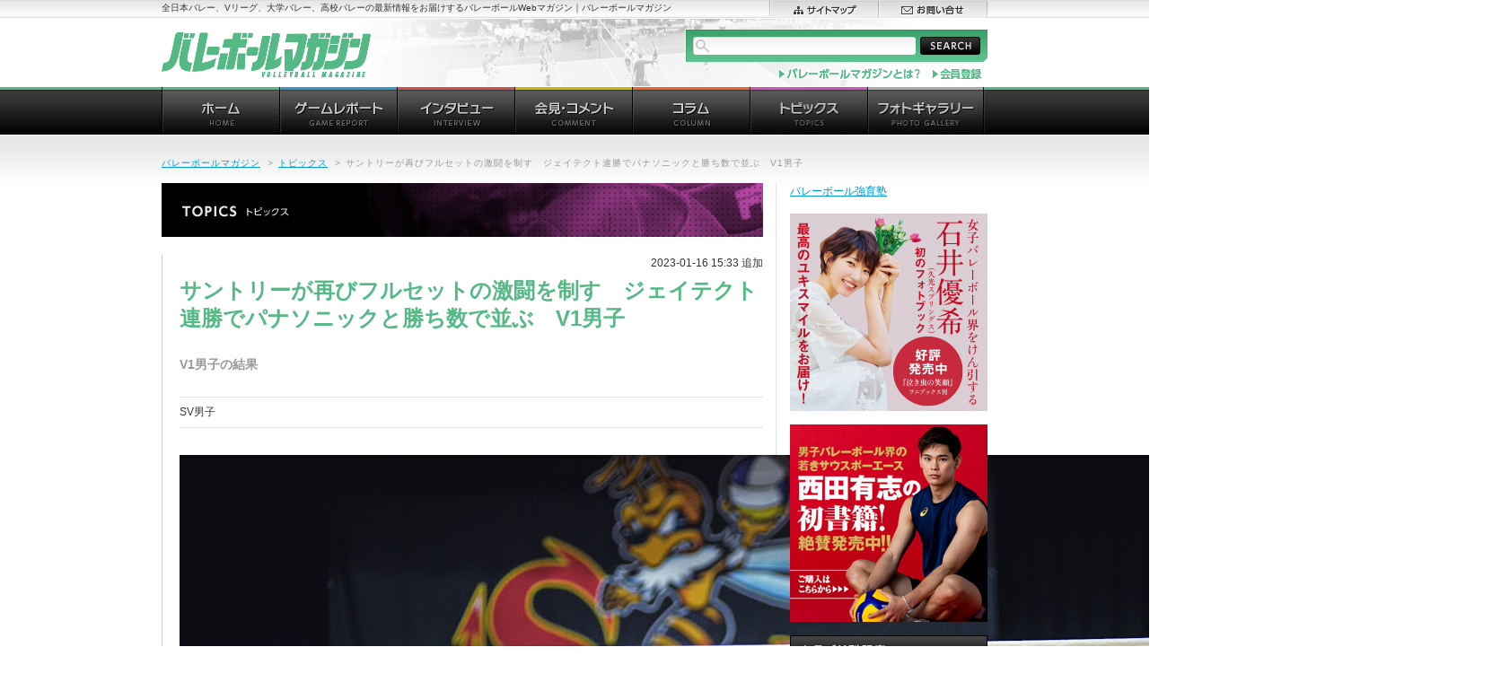

--- FILE ---
content_type: text/html; charset=UTF-8
request_url: https://vbm.link/646632/
body_size: 7655
content:
<!DOCTYPE html PUBLIC "-//W3C//DTD XHTML 1.0 Transitional//EN" "http://www.w3.org/TR/xhtml1/DTD/xhtml1-transitional.dtd">
<html xmlns="http://www.w3.org/1999/xhtml" xml:lang="ja" lang="ja" dir="ltr">
<head>
<script async src="http://pagead2.googlesyndication.com/pagead/js/adsbygoogle.js"></script>
<script>
(adsbygoogle = window.adsbygoogle || []).push({
google_ad_client: "ca-pub-0519477771785363",
enable_page_level_ads: true
});
</script>
<meta http-equiv="content-type" content="text/html; charset=utf-8" />
<meta http-equiv="content-style-type" content="text/css" />
<meta http-equiv="content-script-type" content="text/javascript" />
<meta http-equiv="content-language" content="ja" />
<meta http-equiv="X-UA-Compatible" content="IE=edge">
<meta name="format-detection" content="telephone=no">
<meta name="robots" content="index, follow" />
<meta name="copyright" content="Copyright (C) studio108. All Rights Reserved." /> 
<meta name="keywords" content="バレーボール,バレーボールマガジン,Vリーグ,プレミアリーグ,チャレンジリーグ,大学バレー,高校バレー" lang="ja" xml:lang="ja" />
<meta name="description" content="全日本バレー、Vリーグ、大学バレー、高校バレーの最新情報をお届けするバレーボールWebマガジン｜バレーボールマガジン。" lang="ja" xml:lang="ja" />
<!--OG and Twitter Cards-->

<meta property="og:site_name" content="バレーボールマガジン">
<meta property="og:title" content="  サントリーが再びフルセットの激闘を制す　ジェイテクト連勝でパナソニックと勝ち数で並ぶ　V1男子">
<meta property="og:description" content="バレーボールV.LEAGUE DIVISION１MENは15日、舞洲アリーナなどで試合が行われ、サントリーが前日に続き...">
<meta property="og:type" content="website">
<meta property="og:url" content="https://vbm.link/646632/">
<meta property="og:image" content="https://vbm.link/v/wp-content/uploads/2023/01/s20230115_141824.jpg">
<meta property="fb:app_id" content="432504676935975" />
<meta name="twitter:card" content="summary_large_image">
<meta name="twitter:site" content="@vbm_link">
<meta name="twitter:title" content="  サントリーが再びフルセットの激闘を制す　ジェイテクト連勝でパナソニックと勝ち数で並ぶ　V1男子">
<meta name="twitter:description" content="バレーボールV.LEAGUE DIVISION１MENは15日、舞洲アリーナなどで試合が行われ、サントリーが前日に続き...">
<meta name="twitter:image:src" content="https://vbm.link/v/wp-content/uploads/2023/01/s20230115_141824.jpg">
<meta name="twitter:domain" content="vbm.link">
<!--//Twitter Cards-->

<title>サントリーが再びフルセットの激闘を制す　ジェイテクト連勝でパナソニックと勝ち数で並ぶ　V1男子 | バレーボールマガジン</title>
<link rel="shortcut icon" href="favicon.ico" />
<link rel="stylesheet" type="text/css" href="https://vbm.link/v/wp-content/themes/vbw2012/style.css" media="all" />
<!-- Enhancing CSS Plugin -->
<link rel="stylesheet" href="https://vbm.link/EnhancingCSS.css" type="text/css" />
<script type="text/javascript" src="https://vbm.link/v/wp-content/themes/vbw2012/jquery.js"></script>

<script type="text/javascript" src="https://vbm.link/v/wp-content/themes/vbw2012/run.js"></script>
<script data-ad-client="ca-pub-0519477771785363" async src="https://pagead2.googlesyndication.com/pagead/js/adsbygoogle.js"></script>
</head>
<body>
	
<div id="page">
<div id="headline">
<div id="headline-lay">
<p>全日本バレー、Vリーグ、大学バレー、高校バレーの最新情報をお届けするバレーボールWebマガジン｜バレーボールマガジン</p>
<ul id="sub-nav01">
<li><a href="https://vbm.link/sitemap/"><img src="https://vbm.link/v/wp-content/themes/vbw2012/images/header/sn01-sitemap.gif" alt="サイトマップ" width="121" height="19" /></a></li>
<li><a href="https://vbm.link/contact/"><img src="https://vbm.link/v/wp-content/themes/vbw2012/images/header/sn01-contact.gif" alt="お問い合せ" width="122" height="19" /></a></li>
</ul>
<!-- /#headline-lay --></div>
<!-- /#headline --></div>
<div id="header">
<h1 id="site-id"><a href="https://vbm.link"><img src="https://vbm.link/v/wp-content/themes/vbw2012/images/header/site-id.gif" alt="バレーボールマガジン" width="233" height="50" /></a></h1>
<div id="site-lead">
<form method="get" action="https://vbm.link" id="site-search" name="site-search">
<fieldset>
<legend>サイト内検索</legend>
<input type="text" name="s" id="s" maxlength="50" value="" />
<input type="image" id="search-btn" src="https://vbm.link/v/wp-content/themes/vbw2012/images/header/btn-search01.gif" alt="SEARCH" />
</fieldset>
</form>
<ul id="sub-nav02">
<li><a href="https://vbm.link/aboutvbw/"><img src="https://vbm.link/v/wp-content/themes/vbw2012/images/header/sn02-aboutvbw.gif" alt="バレーボールマガジンとは" width="160" height="18" /></a></li>
<li><!--a href="https://vbm.link/member/"--><img src="https://vbm.link/v/wp-content/themes/vbw2012/images/header/sn02-schedule.gif" alt="会員登録" width="57" height="18" /><!--/a--></li>
</ul>
<!-- /#site-lead --></div>
<!-- /#header --></div>

<div id="global-nav">
<ul>
<li><a href="https://vbm.link/"><img src="https://vbm.link/v/wp-content/themes/vbw2012/images/globalnav/gn-home_o.gif" alt="ホーム" width="131" height="54" /></a></li>
<li><a href="https://vbm.link/category/gamerep/"><img src="https://vbm.link/v/wp-content/themes/vbw2012/images/globalnav/gn-gamerep_o.gif" alt="ゲームレポート" width="131" height="54" /></a></li>
<li><a href="https://vbm.link/category/interview/"><img src="https://vbm.link/v/wp-content/themes/vbw2012/images/globalnav/gn-interview_o.gif" alt="インタビュー" width="131" height="54" /></a></li>
<li><a href="https://vbm.link/category/presscomment/"><img src="https://vbm.link/v/wp-content/themes/vbw2012/images/globalnav/gn-presscomment_o.gif" alt="会見・コメント" width="131" height="54" /></a></li>
<li><a href="https://vbm.link/category/column/"><img src="https://vbm.link/v/wp-content/themes/vbw2012/images/globalnav/gn-column_o.gif" alt="コラム" width="131" height="54" /></a></li>
<li><a href="https://vbm.link/category/topics/"><img src="https://vbm.link/v/wp-content/themes/vbw2012/images/globalnav/gn-topics_o.gif" alt="トピックス" width="131" height="54" /></a></li>
<li><a href="https://vbm.link/category/photo/"><img src="https://vbm.link/v/wp-content/themes/vbw2012/images/globalnav/gn-photo_o.gif" alt="フォトギャラリー" width="131" height="54" /></a></li>
</ul>
<!-- /#global-nav --></div>
<hr />
<div id="wrapper">

<p class="addd">
<!--      fluct グループ名「バレーボールマガジン：728x90（記事ヘッダー）」      -->
<script type="text/javascript" src="https://cdn-fluct.sh.adingo.jp/f.js?G=1000098716"></script>
<!--      fluct ユニット名「バレーボールマガジン：728x90（記事ヘッダー）」     -->
<script type="text/javascript">
//<![CDATA[
if(typeof(adingoFluct)!="undefined") adingoFluct.showAd('1000149547');
//]]>
</script>
<!-- /addd --></p>

<p id="topic-path"><a href="https://vbm.link/">バレーボールマガジン</a><span>&gt;</span><a href="https://vbm.link/category/topics">トピックス</a><span>&gt;</span><em>サントリーが再びフルセットの激闘を制す　ジェイテクト連勝でパナソニックと勝ち数で並ぶ　V1男子</em></p>

<div id="contents">
<div id="main-contents">

<h2 class="hdg-category01"><img src="https://vbm.link/v/wp-content/themes/vbw2012/images/topics/hdg-topics.jpg" alt="トピックス" width="670" height="60" /></h2>

<p class="date01">2023-01-16 15:33 追加</p>
<h3>サントリーが再びフルセットの激闘を制す　ジェイテクト連勝でパナソニックと勝ち数で並ぶ　V1男子</h3>
<p class="lead01">
V1男子の結果</p>




<div class="txt-area01">
<p>SV男子</p>
<!-- /.txt-area01 --></div>

<div class="article">
<p><img decoding="async" src="https://vbm.link/v/wp-content/uploads/2023/01/s20230115_141824.jpg" alt=""  />バレーボールV.LEAGUE DIVISION１MENは15日、舞洲アリーナなどで試合が行われ、サントリーが前日に続きフルセットの激闘を制して13勝目をあげた。堺も東京GBに、東レもWD名古屋に、ジェイテクトもJT広島に、大分三好もVC長野にそれぞれ連勝した。</p>
<p>順位<br />
1 WD名古屋 14勝40p残18<br />
2 堺 13勝40p残18<br />
3 サントリー 13勝34p残18<br />
4 東レ 12勝34p残18<br />
5 パナソニック 10勝33p残18<br />
6 ジェイテクト 10勝33p残18<br />
7 JT広島 8勝26p残18<br />
8 東京GB 4勝11p残20<br />
9 大分三好 3勝9p残20<br />
10 VC長野 1勝4p残18<br />
<img decoding="async" src="https://vbm.link/v/wp-content/uploads/2023/01/5debfbdc4e405a18a4f03fb41365397d.jpg" alt=""  /></p>
<p>写真：北野正樹、火野千鶴</p>
<ul class="nav-page01">
</ul>

<div style="float:left;padding-right:10px;">
<!--      fluct グループ名「バレーボールマガジン：300x250（記事ミドル左）」      -->
<script type="text/javascript" src="https://cdn-fluct.sh.adingo.jp/f.js?G=1000098719"></script>
<!--      fluct ユニット名「バレーボールマガジン：300x250（記事ミドル左）」     -->
<script type="text/javascript">
//<![CDATA[
if(typeof(adingoFluct)!="undefined") adingoFluct.showAd('1000149550');
//]]>
</script>
</div>
<div style="float:left;padding-right:10px;">
<!--      fluct グループ名「バレーボールマガジン：300x250（記事ミドル右）」      -->
<script type="text/javascript" src="https://cdn-fluct.sh.adingo.jp/f.js?G=1000098718"></script>
<!--      fluct ユニット名「バレーボールマガジン：300x250（記事ミドル右）」     -->
<script type="text/javascript">
//<![CDATA[
if(typeof(adingoFluct)!="undefined") adingoFluct.showAd('1000149549');
//]]>
</script>
</div>
<div style="clear:both;"></div>


<!-- /.article --></div>


<div class="blk-sns01">
<ul class="list-sns01">
<li class="twitter"><a href="https://twitter.com/share" class="twitter-share-button" data-count="none" data-lang="ja">ツイート</a><script type="text/javascript" src="//platform.twitter.com/widgets.js"></script></li>
<li class="facebook">
<div id="fb-root"></div>
<script>(function(d, s, id) {
  var js, fjs = d.getElementsByTagName(s)[0];
  if (d.getElementById(id)) return;
  js = d.createElement(s); js.id = id;
  js.src = "//connect.facebook.net/ja_JP/sdk.js#xfbml=1&version=v2.10&appId=432504676935975";
  fjs.parentNode.insertBefore(js, fjs);
}(document, 'script', 'facebook-jssdk'));</script>
<div class="fb-like" data-href="https://vbm.link/646632/" data-layout="button_count" data-action="like" data-size="small" data-show-faces="false" data-share="true"></div>

<!-- /.list-sns01 --></ul>

<!-- /.blk-sns01 --></div>
<p class="back01"><a href="https://vbm.link/category/topics/">&gt;&gt;&nbsp;トピックスのページ一覧へ戻る</a></p>


<h3 class="hdg-type03"><span>同じカテゴリの最近の記事</span></h3>
<div class="section01">
<ul class="list-disc01">
<li><a href="https://vbm.link/692571/">SVリーグオールスター前日に姫路の3選手が神戸ルミナリエを訪問。野中瑠衣「今年は天井サーブを成功させたい」</a>　<span class="eke-info">[SV女子]&nbsp;/&nbsp;2026.01.31</span></li>
<li><a href="https://vbm.link/692568/">WD名古屋・宮浦健人 株式会社よしもとスポーツとマネジメント契約を締結したことを発表</a>　<span class="eke-info">[SV男子]&nbsp;/&nbsp;2026.01.31</span></li>
<li><a href="https://vbm.link/692549/">広島THがアウェイで東京GBにストレート勝利　SV男子</a>　<span class="eke-info">[SV男子]&nbsp;/&nbsp;2026.01.31</span></li>
<li><a href="https://vbm.link/692514/">堺ブレイザーズがバレンタイン企画『⽇鉄堺BZ からの逆チョコ』『応援うちわデココンテスト』開催！</a>　<span class="eke-info">[SV男子]&nbsp;/&nbsp;2026.01.29</span></li>
<li><a href="https://vbm.link/692509/">東京グレートベアーズ、NTTドコモとオフィシャルパートナー契約締結</a>　<span class="eke-info">[SV男子]&nbsp;/&nbsp;2026.01.29</span></li>
</ul>
<!-- /.section01 --></div>
<h3 class="hdg-type03"><span>コメント</span></h3>
<div class="section01">

<!--
<h2 id="comments"><span class="dsq-postid" data-dsqidentifier="646632 https://vbm.link/?p=646632">コメントはまだありません</span></h2>
-->

<p>Sorry, the comment form is closed at this time.</p>

<h3 class="hdg-type03"><span>トラックバック</span></h3>

<!-- /.section01 --></div>






<!-- /#main-contents --></div>
<hr />

<div id="nav-contents">

<!--================= 会員向け（ここから） =====================-->
<!--
<div>
                <a href="https://vbm.link/member/">VBM会員ページ</a>
</div>
<br />
-->
<!--================= 会員向け（ここまで） =====================-->
<p>
	<a href="http://volleyball-schools.com/" target="vb">バレーボール強育塾</a>
</p>
<p>
	<a href="https://vbm.link/633203/"><img src="https://vbm.link/v/wp-content/themes/vbw2012/images/_ns/banner_0713.jpg" alt="石井優希選手フォトブック" width="220" height="220" /</a>
</p>
<p>
	<a href="https://vbm.link/56269/"><img src="https://vbm.link/v/wp-content/themes/vbw2012/images/_ns/nishida_220.jpg" alt="西田選手書籍" width="220" height="220" /</a>
</p>

<div class="local-nav">
<h2><img src="https://vbm.link/v/wp-content/themes/vbw2012/images/contents/hdg-category.gif" alt="カテゴリ別記事" width="220" height="32" /></h2>
<ul>
<li><a href="https://vbm.link/category/japan_men/">全日本代表 男子</a></li>
<li><a href="https://vbm.link/category/japan_women/">全日本代表 女子</a></li>
<li><a href="https://vbm.link/category/vpremier_men/">SV男子</a></li>
<li><a href="https://vbm.link/category/vpremier_women/">SV女子</a></li>
<li><a href="https://vbm.link/category/vchallenge_men/">V男子</a></li>
<li><a href="https://vbm.link/category/vchallenge_women/">V女子</a></li>
<li><a href="https://vbm.link/category/college_men/">大学バレー 男子</a></li>
<li><a href="https://vbm.link/category/college_women/">大学バレー 女子</a></li>
<li><a href="https://vbm.link/category/highschool_men/">高校バレー 男子</a></li>
<li><a href="https://vbm.link/category/highschool_women/">高校バレー 女子</a></li>
<li><a href="https://vbm.link/category/beach/">ビーチバレー</a></li>
<li><a href="https://vbm.link/category/others/">Others</a></li>
</ul>
<!-- /.local-nav --></div>

<div class="blk-segment01">
<h2><img src="https://vbm.link/v/wp-content/themes/vbw2012/images/contents/hdg-ranking.gif" alt="記事ランキング" width="220" height="32" /></h2>
<ul class="wpp-list">
<li class=""> <a href="https://vbm.link/692307/" class="wpp-post-title" target="_self">NECレッドロケッツ川崎・和田由紀子「山田二千華の力強いガッツポーズにキャプテンシーを感じます」　SV女子</a> <span class="wpp-meta post-stats"></span><p class="wpp-excerpt"></p></li>
<li class=""> <a href="https://vbm.link/692423/" class="wpp-post-title" target="_self">東レ滋賀　越谷章監督が休養。中道瞳コーチが監督代行に　SV女子</a> <span class="wpp-meta post-stats"></span><p class="wpp-excerpt"></p></li>
<li class=""> <a href="https://vbm.link/692403/" class="wpp-post-title" target="_self">Astemoが首位・NEC川崎にフルセット勝利し、金星。SAGA久光と大阪MVは20勝目　SV女子</a> <span class="wpp-meta post-stats"></span><p class="wpp-excerpt"></p></li>
<li class=""> <a href="https://vbm.link/692271/" class="wpp-post-title" target="_self">NEC川崎　アタック決定率日本人2位の甲萌香「ブロックがいないところで上げてくれたトスが決定打になっている」、新セッターのカミラ・デ・ラ・ ローザ 「1ラリーが3分以上続いていると感じるくらい長いのが日本のバレー」　SV女子</a> <span class="wpp-meta post-stats"></span><p class="wpp-excerpt"></p></li>
<li class=""> <a href="https://vbm.link/692329/" class="wpp-post-title" target="_self">首位のNEC川崎など7試合中6試合でホームチームが勝利。大阪MVは東レ滋賀にフルセット勝利　SV女子</a> <span class="wpp-meta post-stats"></span><p class="wpp-excerpt"></p></li>
<li class=""> <a href="https://vbm.link/692486/" class="wpp-post-title" target="_self">FIVBがVNL2026日程を発表。関西で男女の予選ラウンドを開催</a> <span class="wpp-meta post-stats"></span><p class="wpp-excerpt"></p></li>
<li class=""> <a href="https://vbm.link/692357/" class="wpp-post-title" target="_self">ブレス浜松・山下ともがスタメンで活躍「応援してくださる方々に申し訳ない気持ちがあった、成長する姿を見ていただきたい」、福岡ギラソールが連勝　信州Ariesが20連勝　V女子</a> <span class="wpp-meta post-stats"></span><p class="wpp-excerpt"></p></li>
<li class=""> <a href="https://vbm.link/692451/" class="wpp-post-title" target="_self">東レ滋賀・樫村まどか「必死に食らいついて絶対に勝ちに行くという気持ちで臨んだ」 越谷章監督「勝たないと意味がない」 SV女子会見</a> <span class="wpp-meta post-stats"></span><p class="wpp-excerpt"></p></li>
<li class=""> <a href="https://vbm.link/692455/" class="wpp-post-title" target="_self">東レアローズ滋賀、覚醒中の古川愛梨に越谷章監督からのメッセージ「目的を持ってやってきたことが、良い結果につながっている」　SV女子</a> <span class="wpp-meta post-stats"></span><p class="wpp-excerpt"></p></li>
<li class=""> <a href="https://vbm.link/692295/" class="wpp-post-title" target="_self">NECレッドロケッツ川崎U15がエキシビジョンマッチを開催。トップチームの試合後にAstemoリヴァーレ茨城U15と対戦　SV女子</a> <span class="wpp-meta post-stats"></span><p class="wpp-excerpt"></p></li>

</ul><!-- /.blk-segment01 --></div>


<div class="blk-segment01">
<h2><a href="/schedule/"><img src="https://vbm.link/v/wp-content/themes/vbw2012/images/contents/hdg-ongoing.gif" alt="現在開催中の大会" width="220" height="32" /></a></h2>
<ul class="list-schedule01">
<li><p><a href="https://vbm.link/691352/">2026年1月のバレーボール番組</a></p><p class="date">期間：2026.01.01 ～ 2026.01.31</p></li>
</ul>
<p class="more"><a href="https://vbm.link/schedule/">スケジュールカレンダー</a></p>
<!-- /.blk-segment01 --></div>

<!-- p class="bnr-link01"><a href="https://vbm.link/link/"><img src="https://vbm.link/v/wp-content/themes/vbw2012/images/contents/bnr-link01.jpg" alt="バレーボール関連リンク集" width="220" height="87" /></a></p -->
<p class="bnr-link01"><a href="https://note.mu/mikari/m/mb28ec7be27b4" target="_blank"><img src="https://vbm.link/v/wp-content/themes/vbw2012/images/contents/blog_banner.jpg" alt="中西美雁の日々是排球" width="220" height="126" /></a></p>

<div class="twitter-wedget">
<script type="text/javascript" charset="utf-8" src="http://widgets.twimg.com/j/2/widget.js"></script>
<script type="text/javascript">
new TWTR.Widget({
  version: 2,
  type: 'profile',
  rpp: 4,
  interval: 30000,
  width: 220,
  height: 395,
  theme: {
    shell: {
      background: '#54b985',
      color: '#ffffff'
    },
    tweets: {
      background: '#ffffff',
      color: '#000000',
      links: '#0099cc'
    }
  },
  features: {
    scrollbar: false,
    loop: false,
    live: false,
    behavior: 'all'
  }
}).render().setUser('vb_world').start();
</script>
<!-- /.twitter-wedget --></div>

<!-- /#nav-contents --></div>

<p class="addd2">
<!--      fluct グループ名「バレーボールマガジン：728x90（記事オーバーレイ）」      -->
<script type="text/javascript" src="https://cdn-fluct.sh.adingo.jp/f.js?G=1000098717"></script>
<!--      fluct ユニット名「バレーボールマガジン：728x90（記事オーバーレイ）」     -->
<script type="text/javascript">
//<![CDATA[
if(typeof(adingoFluct)!="undefined") adingoFluct.showAd('1000149548');
//]]>
</script>
<!-- /addd2 --></p>
<!-- /#contents --></div>
<!-- /#wrapper --></div>
<hr />

<div id="footer">
<p id="pagetop"><a href="#page"><img src="https://vbm.link/v/wp-content/themes/vbw2012/images/footer/pagetop.gif" alt="ページトップヘ" width="72" height="72" /></a></p>
<div id="foot-sitemap">
<ul>
<li><a href="https://vbm.link/category/news/"><img src="https://vbm.link/v/wp-content/themes/vbw2012/images/footer/fs-news.gif" alt="お知らせ" width="131" height="37" /></a>
	<ul>
	<li><a href='https://vbm.link/date/2024/?cat=30'>2024</a></li>
	<li><a href='https://vbm.link/date/2020/?cat=30'>2020</a></li>
	<li><a href='https://vbm.link/date/2019/?cat=30'>2019</a></li>
	<li><a href='https://vbm.link/date/2017/?cat=30'>2017</a></li>
	<li><a href='https://vbm.link/date/2015/?cat=30'>2015</a></li>
	<li><a href='https://vbm.link/date/2014/?cat=30'>2014</a></li>
	<li><a href='https://vbm.link/date/2012/?cat=30'>2012</a></li>
	</ul>
</li>
<li><a href="https://vbm.link/category/gamerep/"><img src="https://vbm.link/v/wp-content/themes/vbw2012/images/footer/fs-gamerep.gif" alt="ゲームレポート" width="131" height="37" /></a>
	<ul>
	<li><a href='https://vbm.link/date/2025/?cat=17'>2025</a></li>
	<li><a href='https://vbm.link/date/2024/?cat=17'>2024</a></li>
	<li><a href='https://vbm.link/date/2023/?cat=17'>2023</a></li>
	<li><a href='https://vbm.link/date/2022/?cat=17'>2022</a></li>
	<li><a href='https://vbm.link/date/2021/?cat=17'>2021</a></li>
	<li><a href='https://vbm.link/date/2020/?cat=17'>2020</a></li>
	<li><a href='https://vbm.link/date/2019/?cat=17'>2019</a></li>
	<li><a href='https://vbm.link/date/2018/?cat=17'>2018</a></li>
	<li><a href='https://vbm.link/date/2017/?cat=17'>2017</a></li>
	<li><a href='https://vbm.link/date/2016/?cat=17'>2016</a></li>
	<li><a href='https://vbm.link/date/2015/?cat=17'>2015</a></li>
	<li><a href='https://vbm.link/date/2014/?cat=17'>2014</a></li>
	<li><a href='https://vbm.link/date/2013/?cat=17'>2013</a></li>
	<li><a href='https://vbm.link/date/2012/?cat=17'>2012</a></li>
	<li><a href='https://vbm.link/date/2010/?cat=17'>2010</a></li>
	<li><a href='https://vbm.link/date/2009/?cat=17'>2009</a></li>
	</ul>
</li>
<li><a href="https://vbm.link/category/interview/"><img src="https://vbm.link/v/wp-content/themes/vbw2012/images/footer/fs-interview.gif" alt="インタビュー" width="131" height="37" /></a>
	<ul>
	<li><a href='https://vbm.link/date/2026/?cat=15'>2026</a></li>
	<li><a href='https://vbm.link/date/2025/?cat=15'>2025</a></li>
	<li><a href='https://vbm.link/date/2024/?cat=15'>2024</a></li>
	<li><a href='https://vbm.link/date/2023/?cat=15'>2023</a></li>
	<li><a href='https://vbm.link/date/2022/?cat=15'>2022</a></li>
	<li><a href='https://vbm.link/date/2021/?cat=15'>2021</a></li>
	<li><a href='https://vbm.link/date/2020/?cat=15'>2020</a></li>
	<li><a href='https://vbm.link/date/2019/?cat=15'>2019</a></li>
	<li><a href='https://vbm.link/date/2018/?cat=15'>2018</a></li>
	<li><a href='https://vbm.link/date/2017/?cat=15'>2017</a></li>
	<li><a href='https://vbm.link/date/2016/?cat=15'>2016</a></li>
	<li><a href='https://vbm.link/date/2015/?cat=15'>2015</a></li>
	<li><a href='https://vbm.link/date/2014/?cat=15'>2014</a></li>
	<li><a href='https://vbm.link/date/2013/?cat=15'>2013</a></li>
	<li><a href='https://vbm.link/date/2012/?cat=15'>2012</a></li>
	<li><a href='https://vbm.link/date/2010/?cat=15'>2010</a></li>
	<li><a href='https://vbm.link/date/2009/?cat=15'>2009</a></li>
	</ul>
</li>
<li><a href="https://vbm.link/category/presscomment/"><img src="https://vbm.link/v/wp-content/themes/vbw2012/images/footer/fs-presscomment.gif" alt="会見・コメント" width="131" height="37" /></a>
	<ul>
	<li><a href='https://vbm.link/date/2026/?cat=14'>2026</a></li>
	<li><a href='https://vbm.link/date/2025/?cat=14'>2025</a></li>
	<li><a href='https://vbm.link/date/2024/?cat=14'>2024</a></li>
	<li><a href='https://vbm.link/date/2023/?cat=14'>2023</a></li>
	<li><a href='https://vbm.link/date/2022/?cat=14'>2022</a></li>
	<li><a href='https://vbm.link/date/2021/?cat=14'>2021</a></li>
	<li><a href='https://vbm.link/date/2020/?cat=14'>2020</a></li>
	<li><a href='https://vbm.link/date/2019/?cat=14'>2019</a></li>
	<li><a href='https://vbm.link/date/2018/?cat=14'>2018</a></li>
	<li><a href='https://vbm.link/date/2017/?cat=14'>2017</a></li>
	<li><a href='https://vbm.link/date/2016/?cat=14'>2016</a></li>
	<li><a href='https://vbm.link/date/2015/?cat=14'>2015</a></li>
	<li><a href='https://vbm.link/date/2014/?cat=14'>2014</a></li>
	<li><a href='https://vbm.link/date/2013/?cat=14'>2013</a></li>
	<li><a href='https://vbm.link/date/2012/?cat=14'>2012</a></li>
	<li><a href='https://vbm.link/date/2010/?cat=14'>2010</a></li>
	<li><a href='https://vbm.link/date/2009/?cat=14'>2009</a></li>
	</ul>
</li>
<li><a href="https://vbm.link/category/column/"><img src="https://vbm.link/v/wp-content/themes/vbw2012/images/footer/fs-column.gif" alt="コラム" width="131" height="37" /></a>
	<ul>
	<li><a href='https://vbm.link/date/2026/?cat=16'>2026</a></li>
	<li><a href='https://vbm.link/date/2025/?cat=16'>2025</a></li>
	<li><a href='https://vbm.link/date/2024/?cat=16'>2024</a></li>
	<li><a href='https://vbm.link/date/2023/?cat=16'>2023</a></li>
	<li><a href='https://vbm.link/date/2022/?cat=16'>2022</a></li>
	<li><a href='https://vbm.link/date/2021/?cat=16'>2021</a></li>
	<li><a href='https://vbm.link/date/2020/?cat=16'>2020</a></li>
	<li><a href='https://vbm.link/date/2019/?cat=16'>2019</a></li>
	<li><a href='https://vbm.link/date/2018/?cat=16'>2018</a></li>
	<li><a href='https://vbm.link/date/2017/?cat=16'>2017</a></li>
	<li><a href='https://vbm.link/date/2016/?cat=16'>2016</a></li>
	<li><a href='https://vbm.link/date/2015/?cat=16'>2015</a></li>
	<li><a href='https://vbm.link/date/2014/?cat=16'>2014</a></li>
	<li><a href='https://vbm.link/date/2013/?cat=16'>2013</a></li>
	<li><a href='https://vbm.link/date/2012/?cat=16'>2012</a></li>
	<li><a href='https://vbm.link/date/2009/?cat=16'>2009</a></li>
	</ul>
</li>
<li class="topics"><a href="https://vbm.link/category/topics/"><img src="https://vbm.link/v/wp-content/themes/vbw2012/images/footer/fs-topics.gif" alt="トピックス" width="132" height="37" /></a>
	<ul>
	<li><a href='https://vbm.link/date/2026/?cat=3'>2026</a></li>
	<li><a href='https://vbm.link/date/2025/?cat=3'>2025</a></li>
	<li><a href='https://vbm.link/date/2024/?cat=3'>2024</a></li>
	<li><a href='https://vbm.link/date/2023/?cat=3'>2023</a></li>
	<li><a href='https://vbm.link/date/2022/?cat=3'>2022</a></li>
	<li><a href='https://vbm.link/date/2021/?cat=3'>2021</a></li>
	<li><a href='https://vbm.link/date/2020/?cat=3'>2020</a></li>
	<li><a href='https://vbm.link/date/2019/?cat=3'>2019</a></li>
	<li><a href='https://vbm.link/date/2018/?cat=3'>2018</a></li>
	<li><a href='https://vbm.link/date/2017/?cat=3'>2017</a></li>
	<li><a href='https://vbm.link/date/2016/?cat=3'>2016</a></li>
	<li><a href='https://vbm.link/date/2015/?cat=3'>2015</a></li>
	<li><a href='https://vbm.link/date/2014/?cat=3'>2014</a></li>
	<li><a href='https://vbm.link/date/2013/?cat=3'>2013</a></li>
	<li><a href='https://vbm.link/date/2012/?cat=3'>2012</a></li>
	<li><a href='https://vbm.link/date/2010/?cat=3'>2010</a></li>
	<li><a href='https://vbm.link/date/2009/?cat=3'>2009</a></li>
	</ul>
</li>
<li class="photo"><a href="https://vbm.link/category/photo/"><img src="https://vbm.link/v/wp-content/themes/vbw2012/images/footer/fs-photo.gif" alt="フォトギャラリー" width="134" height="37" /></a>
	<ul>
	<li>
<!-- COMING SOON! -->
	<li><a href='https://vbm.link/date/2025/?cat=31'>2025</a></li>
	<li><a href='https://vbm.link/date/2024/?cat=31'>2024</a></li>
	<li><a href='https://vbm.link/date/2023/?cat=31'>2023</a></li>
	<li><a href='https://vbm.link/date/2022/?cat=31'>2022</a></li>
	<li><a href='https://vbm.link/date/2021/?cat=31'>2021</a></li>
	<li><a href='https://vbm.link/date/2020/?cat=31'>2020</a></li>
	<li><a href='https://vbm.link/date/2019/?cat=31'>2019</a></li>
	<li><a href='https://vbm.link/date/2018/?cat=31'>2018</a></li>
	</li>
	</ul>
</li>
</ul>
<!-- /#foot-sitemap --></div>

<div id="foot-cate">
<div id="foot-cate-lay01">
<div id="foot-cate-lay02">
<p class="pick-title"><img src="https://vbm.link/v/wp-content/themes/vbw2012/images/footer/foot-category.gif" alt="CATEGORY" width="110" height="22" /></p>
<ul>
<li>全日本代表 <a href="https://vbm.link/category/japan_men/">男子</a> / <a href="https://vbm.link/category/japan_women/">女子</a></li>
<li>SV <a href="https://vbm.link/category/vpremier_men/">男子</a> / <a href="https://vbm.link/category/vpremier_women/">女子</a></li>
<li>V <a href="https://vbm.link/category/vchallenge_men/">男子</a> / <a href="https://vbm.link/category/vchallenge_women/">女子</a></li>
<li>大学バレー <a href="https://vbm.link/category/college_men/">男子</a> / <a href="https://vbm.link/category/college_women/">女子</a></li>
<li>高校バレー <a href="https://vbm.link/category/highschool_men/">男子</a> / <a href="https://vbm.link/category/highschool_women/">女子</a></li>
<li><a href="https://vbm.link/category/beach/">ビーチバレー</a> / <a href="https://vbm.link/category/others/">Others</a></li>
</ul>
<!-- /#foot-cate-lay02 --></div>
<!-- /#foot-cate-lay01 --></div>
<!-- /#foot-cate --></div>

<div id="foot-info">
<div id="foot-info-lay">
<ul>
<li><a href="https://vbm.link/aboutvbw/">バレーボールマガジンとは？</a></li>
<li><a href="https://vbm.link/schedule/">スケジュールカレンダー</a></li>
<li><a href="https://vbm.link/link/">バレーボール関連リンク</a></li>
<li><a href="https://vbm.link/company/">運営会社</a></li>
<li><a href="https://vbm.link/ad/">広告掲載について</a></li>
<li><a href="https://vbm.link/sitemap/">サイトマップ</a></li>
<li><a href="https://vbm.link/privacy/">個人情報保護方針</a></li>
<li><a href="https://vbm.link/contact/">お問い合せ</a></li>
</ul>
<p><a href="https://vbm.link"><img src="https://vbm.link/v/wp-content/themes/vbw2012/images/footer/logo-vbw.gif" alt="バレーボールマガジン" width="159" height="30" /></a></p>
<!-- /#foot-info-lay --></div>
<!-- /#foot-info --></div>
<p id="copyright">Copyright (C) 2012 studio108. All Rights Reserved.</p>
<!-- /#footer --></div>
<!-- /#page --></div>
<!-- Powered by WPtouch Pro: 4.3.35 --><link rel='stylesheet' id='jetpack_css-css' href='https://vbm.link/v/wp-content/plugins/jetpack/css/jetpack.css?ver=12.8.2' type='text/css' media='all' />
<script type='text/javascript' src='https://vbm.link/v/wp-includes/js/jquery/jquery.min.js?ver=3.6.4' id='jquery-core-js'></script>
<script type='text/javascript' src='https://vbm.link/v/wp-includes/js/jquery/jquery-migrate.min.js?ver=3.4.0' id='jquery-migrate-js'></script>
<!--  <BODY></BODY>タグ内の最下位に記述をオススメします　ここから-->
<script src="https://cdn.webpush.jp/js/browserpush.js" charset="utf-8" data-bptoken="1203ad0e8d9f75137ff558fb210bddc13fc8c92302b89a4739c3724d4efc47d9"></script>
<!-- ここまで -->        
</body>
</html>

--- FILE ---
content_type: text/html; charset=utf-8
request_url: https://www.google.com/recaptcha/api2/aframe
body_size: 264
content:
<!DOCTYPE HTML><html><head><meta http-equiv="content-type" content="text/html; charset=UTF-8"></head><body><script nonce="IvIL4ipOiflIoWTAhIltSQ">/** Anti-fraud and anti-abuse applications only. See google.com/recaptcha */ try{var clients={'sodar':'https://pagead2.googlesyndication.com/pagead/sodar?'};window.addEventListener("message",function(a){try{if(a.source===window.parent){var b=JSON.parse(a.data);var c=clients[b['id']];if(c){var d=document.createElement('img');d.src=c+b['params']+'&rc='+(localStorage.getItem("rc::a")?sessionStorage.getItem("rc::b"):"");window.document.body.appendChild(d);sessionStorage.setItem("rc::e",parseInt(sessionStorage.getItem("rc::e")||0)+1);localStorage.setItem("rc::h",'1769825556987');}}}catch(b){}});window.parent.postMessage("_grecaptcha_ready", "*");}catch(b){}</script></body></html>

--- FILE ---
content_type: text/css
request_url: https://vbm.link/v/wp-content/themes/vbw2012/style.css
body_size: 175
content:
@charset "utf-8";
/*
Theme Name: VBW2012
Theme URI: http://wordpress.org/extend/themes/twentyeleven
Description: 「バレーボールワールド」2012年リニューアルテーマ
*/

    @import url("mod-common.css");  
    @import url("mod-contents.css");  
